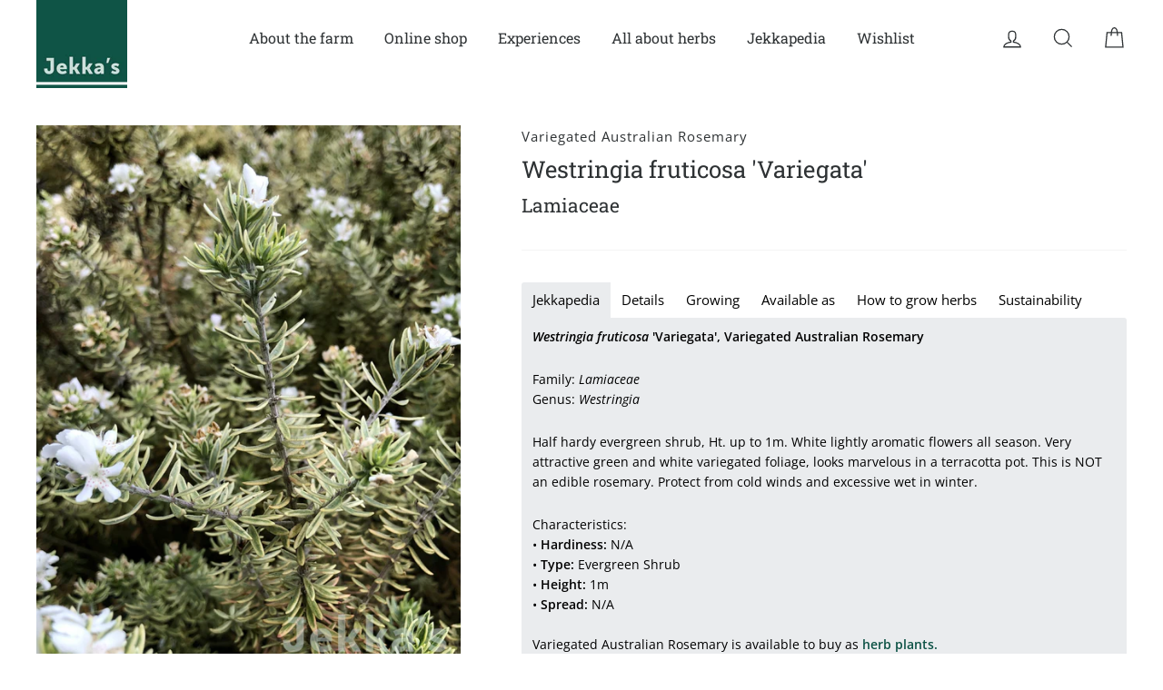

--- FILE ---
content_type: text/javascript; charset=utf-8
request_url: https://www.jekkas.com/products/variegated-australian-rosemary.js
body_size: 1695
content:
{"id":7639955275997,"title":"Westringia fruticosa 'Variegata'","handle":"variegated-australian-rosemary","description":"\u003ch5\u003eJekkapedia\u003c\/h5\u003e\n\u003cp\u003e\u003cstrong\u003e\u003cem\u003eWestringia fruticosa \u003c\/em\u003e'Variegata', Variegated Australian Rosemary\u003c\/strong\u003e\u003c\/p\u003e\u003cp\u003eFamily: \u003cem\u003eLamiaceae\u003c\/em\u003e\u003cbr\u003eGenus: \u003cem\u003eWestringia\u003c\/em\u003e\u003c\/p\u003e\n\u003cp\u003e\u003c\/p\u003eHalf hardy evergreen shrub, Ht. up to 1m. White lightly aromatic flowers all season. Very attractive green and white variegated foliage, looks marvelous in a terracotta pot. This is NOT an edible rosemary.  Protect from cold winds and excessive wet in winter.\u003cul\u003e\u003c\/ul\u003eCharacteristics:\u003cbr\u003e\n\u003cdiv\u003e•\u003cstrong\u003e Hardiness: \u003c\/strong\u003eN\/A\u003c\/div\u003e\u003cbr\u003e\n\u003cdiv\u003e•\u003cstrong\u003e Type: \u003c\/strong\u003eEvergreen Shrub\u003c\/div\u003e\u003cbr\u003e\n\u003cdiv\u003e•\u003cstrong\u003e Height: \u003c\/strong\u003e1m\u003c\/div\u003e\u003cbr\u003e\n\u003cdiv\u003e•\u003cstrong\u003e Spread: \u003c\/strong\u003eN\/A\u003c\/div\u003e\u003cbr\u003e\n\u003cbr\u003e\u003cp\u003eVariegated Australian Rosemary is available to buy as \u003cstrong\u003e\u003ca href=\"https:\/\/www.jekkas.com\/collections\/jekkas-herb-plants\/products\/PW02\" style=\"color: #0c5245;\"\u003eherb plants.\u003c\/a\u003e\u003c\/strong\u003e\u003c\/p\u003e\n\u003ch5\u003eDetails\u003c\/h5\u003e\n\u003cdiv\u003e•\u003cstrong\u003e Aspect: \u003c\/strong\u003eN\/A\u003c\/div\u003e\u003cbr\u003e\n\u003cdiv\u003e• \u003cstrong\u003e Soil type: \u003c\/strong\u003eN\/A\u003c\/div\u003e\u003cbr\u003e\n\u003cdiv\u003e• \u003cstrong\u003e pH: \u003c\/strong\u003eN\/A\u003c\/div\u003e\u003cbr\u003e\n\u003cdiv\u003e• \u003cstrong\u003e Habit: \u003c\/strong\u003eN\/A\u003c\/div\u003e\u003cbr\u003e\n\u003cdiv\u003e•\u003cstrong\u003e Flowering colour: \u003c\/strong\u003eWhite\u003c\/div\u003e\u003cbr\u003e\n\u003cdiv\u003e• \u003cstrong\u003e Flowering time: \u003c\/strong\u003eAll season\u003c\/div\u003e\u003cbr\u003e\n\u003cdiv\u003e•\u003cstrong\u003e Uses: \u003c\/strong\u003eMedicinal  (Read Jekka's Guide To \u003cstrong\u003e\u003ca href=\"https:\/\/www.jekkas.com\/pages\/jekkas-guide-to-medicinal-herbs\" style=\"color: #0c5245;\"\u003eMedicinal Herbs\u003c\/a\u003e\u003c\/strong\u003e for more information)\u003c\/div\u003e\u003cbr\u003e\n\u003cdiv\u003e•\u003cstrong\u003e Attracts pollinators: \u003c\/strong\u003e No\u003c\/div\u003e\u003cbr\u003e\n\u003cdiv\u003e•\u003cstrong\u003e Container suitability:\u003c\/strong\u003e No\u003c\/div\u003e\u003cbr\u003e\n\u003cdiv\u003e•\u003cstrong\u003e UK native: \u003c\/strong\u003eNo\u003c\/div\u003e\u003cbr\u003e\n\u003cdiv\u003e•\u003cstrong\u003e Caution: \u003c\/strong\u003eN\/A\u003c\/div\u003e\u003cbr\u003e\n\u003ch5\u003eGrowing\u003c\/h5\u003e\n\u003cdiv\u003e•\u003cstrong\u003e Grown from seed: \u003c\/strong\u003eNo\u003c\/div\u003e\u003cbr\u003e\n\u003cdiv\u003e•\u003cstrong\u003e Propagation: \u003c\/strong\u003e N\/A \u003c\/div\u003e\u003cbr\u003e\n\u003cdiv\u003e•\u003cstrong\u003e Maintenance: \u003c\/strong\u003e (See Jekka's Blogs on  \u003cstrong\u003e\u003ca href=\"https:\/\/www.jekkas.com\/blogs\/jekkas-blog\/jekkas-tips-on-maintaining-growing-and-caring-for-your-herb-plants-in-early-spring\" style=\"color: #0c5245;\"\u003eEarly Spring\u003c\/a\u003e\u003c\/strong\u003e, \u003cstrong\u003e\u003ca href=\"https:\/\/www.jekkas.com\/blogs\/jekkas-blog\/jekkas-tips-on-maintaining-your-herb-plants-in-late-spring\" style=\"color: #0c5245;\"\u003eLate Spring\u003c\/a\u003e\u003c\/strong\u003e, \u003cstrong\u003e\u003ca href=\"https:\/\/www.jekkas.com\/blogs\/jekkas-blog\/jekkas-tips-on-maintaining-your-herb-plants-in-summer\" style=\"color: #0c5245;\"\u003eSummer\u003c\/a\u003e\u003c\/strong\u003e  and \u003cstrong\u003e\u003ca href=\"https:\/\/www.jekkas.com\/blogs\/jekkas-blog\/jekkas-tips-on-maintaining-your-herb-plants-in-autumn\" style=\"color: #0c5245;\"\u003eAutumn\u003c\/a\u003e\u003c\/strong\u003e maintenance)\u003c\/div\u003e\u003cbr\u003e\n\u003cdiv\u003e•\u003cstrong\u003e Harvest: \u003c\/strong\u003eN\/A\u003c\/div\u003e\u003cbr\u003e\n\n\u003ch5\u003eAvailable as\u003c\/h5\u003e\n\u003cp\u003eClick on the icon to navigate to the page: \u003c\/p\u003e\n\u003cp\u003e\u003ca href=\"https:\/\/jekkasshop.myshopify.com\/collections\/all-herbs-1\/products\/PW02\"\u003e\u003cimg src=\"\/\/cdn.shopify.com\/s\/files\/1\/0015\/6257\/4937\/files\/plant_large.png?v=1576668781\" alt=\"\" width=\"103\" height=\"103\"\u003e\u003c\/a\u003e \u003c\/p\u003e\n\u003cp\u003e \u003c\/p\u003e","published_at":"2022-04-01T16:06:17+01:00","created_at":"2022-04-01T16:06:17+01:00","vendor":"Variegated Australian Rosemary","type":"Lamiaceae","tags":["81cm - 1m","Evergreen","Jekkapedia","Lamiaceae","Medicinal","N\/A","New Herbs","Plant","Shrub","U-Z","Unique Herb","Westringia","White"],"price":900,"price_min":900,"price_max":900,"available":true,"price_varies":false,"compare_at_price":null,"compare_at_price_min":0,"compare_at_price_max":0,"compare_at_price_varies":false,"variants":[{"id":42609637392605,"title":"Jekkapedia","option1":"Jekkapedia","option2":null,"option3":null,"sku":"PW021L","requires_shipping":true,"taxable":true,"featured_image":null,"available":true,"name":"Westringia fruticosa 'Variegata' - Jekkapedia","public_title":"Jekkapedia","options":["Jekkapedia"],"price":900,"weight":2500,"compare_at_price":null,"inventory_management":null,"barcode":"37392605","requires_selling_plan":false,"selling_plan_allocations":[]}],"images":["\/\/cdn.shopify.com\/s\/files\/1\/0015\/6257\/4937\/products\/PW02.jpg?v=1648825577"],"featured_image":"\/\/cdn.shopify.com\/s\/files\/1\/0015\/6257\/4937\/products\/PW02.jpg?v=1648825577","options":[{"name":"Available as:","position":1,"values":["Jekkapedia"]}],"url":"\/products\/variegated-australian-rosemary","media":[{"alt":"Jekkapedia: Variegated Australian Rosemary (Westringia fruticosa 'Variegata')","id":29418400186589,"position":1,"preview_image":{"aspect_ratio":0.784,"height":2550,"width":2000,"src":"https:\/\/cdn.shopify.com\/s\/files\/1\/0015\/6257\/4937\/products\/PW02.jpg?v=1648825577"},"aspect_ratio":0.784,"height":2550,"media_type":"image","src":"https:\/\/cdn.shopify.com\/s\/files\/1\/0015\/6257\/4937\/products\/PW02.jpg?v=1648825577","width":2000}],"requires_selling_plan":false,"selling_plan_groups":[]}